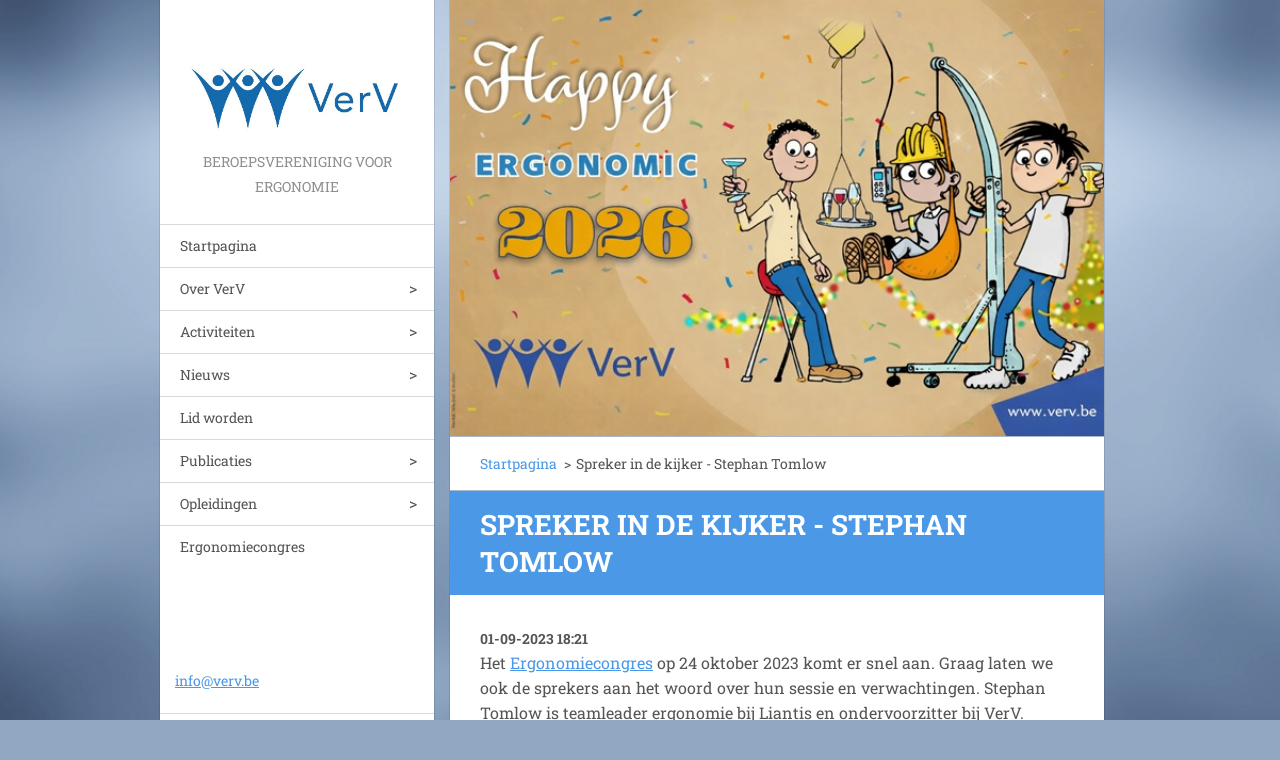

--- FILE ---
content_type: text/html; charset=UTF-8
request_url: https://www.verv.be/news/spreker-in-de-kijker-stephan-tomlow/newscbm_301774/40/
body_size: 7840
content:
<!doctype html>
<!--[if IE 8]><html class="lt-ie10 lt-ie9 no-js" lang="nl"> <![endif]-->
<!--[if IE 9]><html class="lt-ie10 no-js" lang="nl"> <![endif]-->
<!--[if gt IE 9]><!-->
<html class="no-js" lang="nl">
<!--<![endif]-->
	<head>
		<base href="https://www.verv.be/">
  <meta charset="utf-8">
  <meta name="description" content="">
  <meta name="keywords" content="">
  <meta name="generator" content="Webnode">
  <meta name="apple-mobile-web-app-capable" content="yes">
  <meta name="apple-mobile-web-app-status-bar-style" content="black">
  <meta name="format-detection" content="telephone=no">
    <link rel="icon" type="image/svg+xml" href="/favicon.svg" sizes="any">  <link rel="icon" type="image/svg+xml" href="/favicon16.svg" sizes="16x16">  <link rel="icon" href="/favicon.ico"><link rel="canonical" href="https://www.verv.be/news/spreker-in-de-kijker-stephan-tomlow/">
<script type="text/javascript">(function(i,s,o,g,r,a,m){i['GoogleAnalyticsObject']=r;i[r]=i[r]||function(){
			(i[r].q=i[r].q||[]).push(arguments)},i[r].l=1*new Date();a=s.createElement(o),
			m=s.getElementsByTagName(o)[0];a.async=1;a.src=g;m.parentNode.insertBefore(a,m)
			})(window,document,'script','//www.google-analytics.com/analytics.js','ga');ga('create', 'UA-797705-6', 'auto',{"name":"wnd_header"});ga('wnd_header.set', 'dimension1', 'W1');ga('wnd_header.set', 'anonymizeIp', true);ga('wnd_header.send', 'pageview');var pageTrackerAllTrackEvent=function(category,action,opt_label,opt_value){ga('send', 'event', category, action, opt_label, opt_value)};</script>
  <link rel="alternate" type="application/rss+xml" href="https://verv.be/rss/all.xml" title="">
<!--[if lte IE 9]><style type="text/css">.cke_skin_webnode iframe {vertical-align: baseline !important;}</style><![endif]-->
		<meta http-equiv="X-UA-Compatible" content="IE=edge">
		<title>Spreker in de kijker - Stephan Tomlow :: VerV</title>
		<meta name="viewport" content="width=device-width, initial-scale=1.0, maximum-scale=1.0, user-scalable=no">
		<link rel="stylesheet" href="https://d11bh4d8fhuq47.cloudfront.net/_system/skins/v20/50001459/css/style.css" />

		<script type="text/javascript" language="javascript" src="https://d11bh4d8fhuq47.cloudfront.net/_system/skins/v20/50001459/js/script.min.js"></script>


		<script type="text/javascript">
		/* <![CDATA[ */
		wtf.texts.set("photogallerySlideshowStop", 'Pauze');
		wtf.texts.set("photogallerySlideshowStart", 'Diavoorstelling');
		wtf.texts.set("faqShowAnswer", 'Maximaliseer FAQ');
		wtf.texts.set("faqHideAnswer", 'Minimaliseer FAQ');
		wtf.texts.set("menuLabel", 'Menu');
		/* ]]> */
		</script>
	
				<script type="text/javascript">
				/* <![CDATA[ */
					
					if (typeof(RS_CFG) == 'undefined') RS_CFG = new Array();
					RS_CFG['staticServers'] = new Array('https://d11bh4d8fhuq47.cloudfront.net/');
					RS_CFG['skinServers'] = new Array('https://d11bh4d8fhuq47.cloudfront.net/');
					RS_CFG['filesPath'] = 'https://www.verv.be/_files/';
					RS_CFG['filesAWSS3Path'] = 'https://31e259dbb1.clvaw-cdnwnd.com/c8c8329332daa8b7c23f8739ad38d76b/';
					RS_CFG['lbClose'] = 'Sluiten';
					RS_CFG['skin'] = 'default';
					if (!RS_CFG['labels']) RS_CFG['labels'] = new Array();
					RS_CFG['systemName'] = 'Webnode';
						
					RS_CFG['responsiveLayout'] = 1;
					RS_CFG['mobileDevice'] = 0;
					RS_CFG['labels']['copyPasteSource'] = 'Lees meer:';
					
				/* ]]> */
				</script><script type="text/javascript" src="https://d11bh4d8fhuq47.cloudfront.net/_system/client/js/compressed/frontend.package.1-3-108.js?ph=31e259dbb1"></script><style type="text/css"></style></head>
	<body>		<div id="wrapper" class="homepage">

			<div id="content" class="centered">

					<header id="header" class="wide">
							<div id="logo-wrapper" class="">
							    <div id="logo"><a href="home/" class="image" title="Ga naar homepagina"><span id="rbcSystemIdentifierLogo"><img src="https://31e259dbb1.clvaw-cdnwnd.com/c8c8329332daa8b7c23f8739ad38d76b/200000123-300ce31057/VerV.jpg"  width="783" height="274"  alt="VerV"></span></a></div>							</div>
							 
<div id="slogan" class="">
    <span id="rbcCompanySlogan" class="rbcNoStyleSpan">Beroepsvereniging voor Ergonomie</span></div>
 
<div id="menu-links" class="">
    <a id="menu-link" href="#menu">
        Menu    </a>

	<a id="fulltext-link" href="#fulltext">
		Doorzoek de website	</a>
</div>
 
 
 


					</header>

				<main id="main" class="wide">
						<div id="illustration">
							
							    <img src="https://31e259dbb1.clvaw-cdnwnd.com/c8c8329332daa8b7c23f8739ad38d76b/200001962-eeb8ceeb8e/Kerstkaart-2026.jpg?ph=31e259dbb1" width="614" height="409" alt=""> 

							
						</div>
						<div id="navigator" class="">
						    <div id="pageNavigator" class="rbcContentBlock"><a class="navFirstPage" href="/home/">Startpagina</a><span class="separator"> &gt; </span>    <span id="navCurrentPage">Spreker in de kijker - Stephan Tomlow</span></div>						</div>
						 
<div class="column">

		

		<article class="widget widget-article-detail">
			<header>
				<h1 class="widget-title">Spreker in de kijker - Stephan Tomlow</h1>
			</header>
			<div class="widget-content">
				<span class="article-date">01-09-2023 18:21</span>
				<p>Het <a href="https://ergonomiecongres.be/" target="_blank">Ergonomiecongres</a> op 24 oktober 2023 komt er snel aan. Graag laten we ook de sprekers aan het woord over hun sessie en verwachtingen. Stephan Tomlow is teamleader ergonomie bij Liantis en ondervoorzitter bij VerV.</p>
<p><strong>Wat ga je vertellen? </strong><br>
De laatste jaren zijn er een aantal interessante onderzoeken verschenen, duidelijk gelinkt aan werkbaar werk en fysieke ergonomie. Tijdens deze workshop ontdekken de deelnemers zelf wat de inzichten uit die studies zijn en gaan we in enkele praktijkcasussen aan de slag met deze principes. Wie weet ga je wel naar huis met nieuwe inzichten (of meer vraagtekens) over de aanpak van een risicoanalyse ergonomie…</p>
<p><strong>Wat verwacht je zelf van het Ergonomiecongres? </strong><br>
Voor de tweede keer op rij slaagt VerV erin om een goedgevuld programma met veel variatie samen te stellen. Zo kijk ik onder andere uit naar de demo van cobots (nog nooit de kans gehad dat in actie te zien), de inzichten van Valerie Vervliet (AD HUA) en de lezing van Paul Kuijer, van wie ik toch regelmatig interessante inzichten zie verschijnen.</p>
<p>Ik ga ook proberen de sessie van Astrid Van Severen over de nieuwe praktijkrichtlijn beeldschermwerk van VerV mee te pikken. Maar mijn favoriete ‘blokje’ blijft toch de pauzemomenten, om bij te praten en zo ook inzichten en visies uit de praktijk mee naar huis te kunnen nemen.</p>
<p><img alt="" src="https://31e259dbb1.clvaw-cdnwnd.com/c8c8329332daa8b7c23f8739ad38d76b/200001506-0ece00ece1/StephanTomlow.jpg" style="width: 500px; height: 297px;"></p>
<p>&nbsp;</p>

			</div>
			<footer class="widget-footer">
				
				<div class="rbcBookmarks"><div id="rbcBookmarks200002904"></div></div>
		<script type="text/javascript">
			/* <![CDATA[ */
			Event.observe(window, 'load', function(){
				var bookmarks = '<div style=\"float:left;\"><div style=\"float:left;\"><iframe src=\"//www.facebook.com/plugins/like.php?href=https://www.verv.be/news/spreker-in-de-kijker-stephan-tomlow/newscbm_301774/40/&amp;send=false&amp;layout=button_count&amp;width=155&amp;show_faces=false&amp;action=like&amp;colorscheme=light&amp;font&amp;height=21&amp;appId=397846014145828&amp;locale=nl_NL\" scrolling=\"no\" frameborder=\"0\" style=\"border:none; overflow:hidden; width:155px; height:21px; position:relative; top:1px;\" allowtransparency=\"true\"></iframe></div><div style=\"float:left;\"><a href=\"https://twitter.com/share\" class=\"twitter-share-button\" data-count=\"horizontal\" data-via=\"webnode\" data-lang=\"nl\">Tweeten</a></div><script type=\"text/javascript\">(function() {var po = document.createElement(\'script\'); po.type = \'text/javascript\'; po.async = true;po.src = \'//platform.twitter.com/widgets.js\';var s = document.getElementsByTagName(\'script\')[0]; s.parentNode.insertBefore(po, s);})();'+'<'+'/scr'+'ipt></div> <div class=\"addthis_toolbox addthis_default_style\" style=\"float:left;\"><a class=\"addthis_counter addthis_pill_style\"></a></div> <script type=\"text/javascript\">(function() {var po = document.createElement(\'script\'); po.type = \'text/javascript\'; po.async = true;po.src = \'https://s7.addthis.com/js/250/addthis_widget.js#pubid=webnode\';var s = document.getElementsByTagName(\'script\')[0]; s.parentNode.insertBefore(po, s);})();'+'<'+'/scr'+'ipt><div style=\"clear:both;\"></div>';
				$('rbcBookmarks200002904').innerHTML = bookmarks;
				bookmarks.evalScripts();
			});
			/* ]]> */
		</script>
		
				<div class="back-link"><a href="archive/news/">Terug</a></div>
			</footer>
		</article>

	
	

		<div class="widget widget-articles">
			<h2 class="widget-title">Nieuws</h2>
			<div class="widget-content">

	

		<article class="article-1">
			<header>
				<h3><a href="/news/verslag-verv-op-worksafe/">Verslag VerV op Worksafe</a></h3>
			</header>
			<div class="article-content">Op de Worksafe beurs stond ook de Masterclass "Wetgeving ergonomie in praktijk" op het programma. Daarin presenteerde Roeland Motmans voor VerV vier tools om zelf mee aan de slag te gaan met risicoanalyses en ontwerprichtlijnen ergonomie. Toffe sessie op Worksafe met veel interactie. 

1️⃣...</div>
			<span class="article-date">14-04-2025 10:22</span>
			<a class="article-more" href="/news/verslag-verv-op-worksafe/" title="Lees het volledig artikel">Lees meer</a>
		</article>
		<div class="article-separator article-separator-1"></div>

	
	

		<article class="article-2">
			<header>
				<h3><a href="/news/verslag-strategiedag-verv/">Verslag strategiedag VerV</a></h3>
			</header>
			<div class="article-content">Bij de start van de paasvakantie heeft het VerV bestuur zich teruggetrokken voor een strategiedag. Doel was om vooruit te blikken naar de toekomst vertrekkende van onze waarden en missie. Daaruit volgden dan vier strategische pijlers.
Waarden

	Daadkracht: veel doen, snelle...</div>
			<span class="article-date">14-04-2025 10:15</span>
			<a class="article-more" href="/news/verslag-strategiedag-verv/" title="Lees het volledig artikel">Lees meer</a>
		</article>
		<div class="article-separator article-separator-2"></div>

	
	

		<article class="article-3">
			<header>
				<h3><a href="/news/specialisatie-ergonomie-2021/">Infosessie specialisatie ergonomie - 21/05</a></h3>
			</header>
			<div class="article-content">In september 2025 start een nieuwe specialisatie-opleiding ergonomie. Daarom organiseert Odisee in samenwerking met VerV een online infosessie op 21 mei om 14u.&nbsp;
De specialisatie ergonomie beantwoordt aan de opleidingseisen van een preventieadviseur ergonoom. Gedurende 40 dagen verdiepen de...</div>
			<span class="article-date">13-04-2025 12:35</span>
			<a class="article-more" href="/news/specialisatie-ergonomie-2021/" title="Lees het volledig artikel">Lees meer</a>
		</article>
		<div class="article-separator article-separator-3"></div>

	
	

		<article class="article-4">
			<header>
				<h3><a href="/news/intervisie-opleiding-tilliften-03-04/">Verslag intervisie &quot;Opleiding tilliften&quot; </a></h3>
			</header>
			<div class="article-content">Op 3 april organiseerde VerV voor sector Zorg een bijeenkomst in Brussel voor een intervisie over de “Opleiding van tilliften”. Het vertrekpunt was de vraag hoe een ideale opleiding voor tilliften eruit zou moeten zien.&nbsp;
Tijdens een brainstormsessie kwamen diverse onderwerpen aan bod, zoals de...</div>
			<span class="article-date">13-04-2025 10:01</span>
			<a class="article-more" href="/news/intervisie-opleiding-tilliften-03-04/" title="Lees het volledig artikel">Lees meer</a>
		</article>
		<div class="article-separator article-separator-4"></div>

	
	

		<article class="article-5">
			<header>
				<h3><a href="/news/spreker-in-de-kijker-rianne-huijbregts/">Spreker in de kijker - Rianne Huijbregts </a></h3>
			</header>
			<div class="article-content">Op 24 april 2024 organiseren AP Hogeschool en VerV een studiedag over ‘Obesitas en transfers’. Rianne Huijbregts deelt die dag haar kennis en ervaringen wat betreft de zorg voor cliënten met obesitas.
Wie ben je en wat is je link met ergonomie?
Mijn eerste kennis en vaardigheden op het gebied van...</div>
			<span class="article-date">17-03-2025 12:56</span>
			<a class="article-more" href="/news/spreker-in-de-kijker-rianne-huijbregts/" title="Lees het volledig artikel">Lees meer</a>
		</article>
		<div class="article-separator article-separator-5"></div>

	
	

		<article class="article-6">
			<header>
				<h3><a href="/news/goede-praktijk-tattoo-artist-s-at-risk/">Goede praktijk: Tattoo artist(s) at risk</a></h3>
			</header>
			<div class="article-content">Elk jaar verzamelt VerV goede praktijken uit de realisaties van Erkend Ergonomen en projecten of eindwerken van cursisten ergonomie. In dit artikel licht Siemen Thijs zijn eindwerk toe met als titel: "Tattoo artist(s) at risk: an ergonomic analysis and comparison".&nbsp;
Wie ben je, waar werk je en...</div>
			<span class="article-date">17-03-2025 11:54</span>
			<a class="article-more" href="/news/goede-praktijk-tattoo-artist-s-at-risk/" title="Lees het volledig artikel">Lees meer</a>
		</article>
		<div class="article-separator article-separator-6"></div>

	
	

		<article class="article-7">
			<header>
				<h3><a href="/news/expertisecentrum-ergonomie-17-02/">Verslag Expertisecentrum ergonomie</a></h3>
			</header>
			<div class="article-content">Op 17 februari was een leerrijke bijeenkomst van het Expertisecentrum Ergonomie. Dit is een platform waar onderzoekers en Erkend Ergonomen elkaar ontmoeten. Doel is te komen tot een kruisbestuiving tussen theorie en praktijk met als resultaat meer ergonomiegerichte onderzoeken en een betere...</div>
			<span class="article-date">16-03-2025 19:46</span>
			<a class="article-more" href="/news/expertisecentrum-ergonomie-17-02/" title="Lees het volledig artikel">Lees meer</a>
		</article>
		<div class="article-separator article-separator-7"></div>

	
	

		<article class="article-8">
			<header>
				<h3><a href="/news/intervisie-leerlijn-ergonomie-11-03/">Verslag intervisie leerlijn ergonomie</a></h3>
			</header>
			<div class="article-content">De leerlijn ergonomie voor preventieadviseurs beschrijft de leerinhouden voor de verschillende niveaus. Deze inhouden bouwen op van niveau III tot de specialisatie ergonomie. Een leerlijn zorgt voor uniformiteit en continuïteit van de ene naar de andere opleiding. Eenzelfde voorkennis versterkt...</div>
			<span class="article-date">16-03-2025 16:51</span>
			<a class="article-more" href="/news/intervisie-leerlijn-ergonomie-11-03/" title="Lees het volledig artikel">Lees meer</a>
		</article>
		<div class="article-separator article-separator-8"></div>

	
	

		<article class="article-9">
			<header>
				<h3><a href="/news/poll-ergonomiecongres/">Poll Ergonomiecongres</a></h3>
			</header>
			<div class="article-content">Op 21 oktober 2025 vindt opnieuw het VerV Ergonomiecongres plaats. Deze poll peilt naar jouw interesses en verwachtingen. Laat het ons weten via onderstaande link. Zo maken we opnieuw een topeditie van dit netwerkevent onder ergonomen en geïnteresseerden in ergonomie.
Poll...</div>
			<span class="article-date">15-03-2025 16:29</span>
			<a class="article-more" href="/news/poll-ergonomiecongres/" title="Lees het volledig artikel">Lees meer</a>
		</article>
		<div class="article-separator article-separator-9"></div>

	
	

		<article class="article-10">
			<header>
				<h3><a href="/news/spreker-in-de-kijker-lieven-de-marez/">Spreker in de kijker - Lieven De Marez</a></h3>
			</header>
			<div class="article-content">Keynote speaker op het Ergonomiecongres is Lieven De Marez. Hij bestudeert hoe de Vlaming omgaat met technologie en sociale media. Met de sterke opkomst van AI geeft hij inzicht hoe we hiermee omgaan in het dagelijks leven en op het werk.
Wie ben je en wat doe je?&nbsp;
Ik ben professor aan UGent...</div>
			<span class="article-date">10-03-2025 15:33</span>
			<a class="article-more" href="/news/spreker-in-de-kijker-lieven-de-marez/" title="Lees het volledig artikel">Lees meer</a>
		</article>
		<div class="article-separator article-separator-10"></div>

	

			</div>
			<div class="widget-footer">
				
				
				
<div  class="paging">
<a  class="leftEnd"  href="/news/spreker-in-de-kijker-stephan-tomlow/"  title="Ga naar de eerste pagina."><span class="leftEndText">&lt;&lt;</span></a>
<a href="/news/spreker-in-de-kijker-stephan-tomlow/newscbm_301774/30/" class="left" title="Ga naar de vorige pagina." rel="prev"><span class="leftText">&lt;</span></a>
<a href="/news/spreker-in-de-kijker-stephan-tomlow/newscbm_301774/20/"><span class="pageText">3</span></a>
<span class="separator"><span class="separatorText">|</span></span>
<a href="/news/spreker-in-de-kijker-stephan-tomlow/newscbm_301774/30/"><span class="pageText">4</span></a>
<span class="separator"><span class="separatorText">|</span></span>
<span  class="selected"><span class="pageText">5</span></span>
<span class="separator"><span class="separatorText">|</span></span>
<a href="/news/spreker-in-de-kijker-stephan-tomlow/newscbm_301774/50/"><span class="pageText">6</span></a>
<span class="separator"><span class="separatorText">|</span></span>
<a href="/news/spreker-in-de-kijker-stephan-tomlow/newscbm_301774/60/"><span class="pageText">7</span></a>
<a href="/news/spreker-in-de-kijker-stephan-tomlow/newscbm_301774/50/" class="right" title="Ga naar de volgende pagina." rel="next"><span class="rightText">&gt;</span></a>
<a href="/news/spreker-in-de-kijker-stephan-tomlow/newscbm_301774/340/" class="rightEnd" title="Ga naar de laatste pagina."><span class="rightEndText">&gt;&gt;</span></a></div>
			</div>
		</div>

	</div>

 


				</main>

				<nav id="menu" role="navigation" class="vertical js-remove js-remove-section-header ">
				    

	<ul class="menu">
	<li class="first">
		<a href="/home/">
		Startpagina
	</a>
	</li>
	<li>
		<a href="/over-verv/">
		Over VerV
	</a>
	
	<ul class="level1">
		<li class="first">
		<a href="/over-verv/gegevens/">
		Gegevens
	</a>
	</li>
		<li>
		<a href="/over-verv/cijfers/">
		Cijfers VerV
	</a>
	</li>
		<li>
		<a href="/over-verv/bestuur/">
		Bestuur
	</a>
	</li>
		<li>
		<a href="/over-verv/doelstellingen/">
		Doelstellingen
	</a>
	</li>
		<li>
		<a href="/over-verv/partners/">
		Partners
	</a>
	</li>
		<li class="last">
		<a href="/sponsors/">
		Sponsors
	</a>
	</li>
	</ul>
	</li>
	<li>
		<a href="/activiteiten/">
		Activiteiten
	</a>
	
	<ul class="level1">
		<li class="first">
		<a href="/activiteiten/eigen-activiteiten/">
		Eigen activiteiten
	</a>
	</li>
		<li>
		<a href="/activiteiten/externe-activiteiten/">
		Externe activiteiten
	</a>
	</li>
		<li>
		<a href="/activiteiten/ergonomieprijs/">
		VerV Ergonomieprijs
	</a>
	</li>
		<li>
		<a href="/activiteiten/maand-van-de-ergonomie/">
		Maand van de Ergonomie
	</a>
	</li>
		<li>
		<a href="/activiteiten/10-10-10-campagne/">
		10-10-10-campagne
	</a>
	</li>
		<li class="last">
		<a href="/activiteiten/ergonomiecongres/">
		Ergonomiecongres
	</a>
	</li>
	</ul>
	</li>
	<li>
		<a href="/nieuws2/">
		Nieuws
	</a>
	
	<ul class="level1">
		<li class="first">
		<a href="/nieuws/">
		Nieuws
	</a>
	</li>
		<li>
		<a href="/nieuwsbrief/">
		Nieuwsbrief
	</a>
	</li>
		<li class="last">
		<a href="/portret/">
		Portret leden
	</a>
	</li>
	</ul>
	</li>
	<li>
		<a href="/lid-worden/">
		Lid worden
	</a>
	</li>
	<li>
		<a href="/publicaties/">
		Publicaties
	</a>
	
	<ul class="level1">
		<li class="first">
		<a href="/algemeen/">
		Algemeen
	</a>
	</li>
		<li>
		<a href="/kantoor/">
		Kantoor
	</a>
	</li>
		<li>
		<a href="/zorg/">
		Zorg
	</a>
	</li>
		<li class="last">
		<a href="/industrie/">
		Industrie
	</a>
	</li>
	</ul>
	</li>
	<li>
		<a href="/opleidingen/">
		Opleidingen
	</a>
	
	<ul class="level1">
		<li class="first">
		<a href="/opleidingen/basis-ergonomie/">
		Basis ergonomie
	</a>
	</li>
		<li>
		<a href="/opleidingen/verdieping-ergonomie/">
		Verdieping ergonomie
	</a>
	</li>
		<li class="last">
		<a href="/opleidingen/specialisatie-ergonomie/">
		Specialisatie ergonomie
	</a>
	</li>
	</ul>
	</li>
	<li class="last">
		<a href="/ergonomiecongres/">
		Ergonomiecongres
	</a>
	</li>
</ul>
				
				</nav>
				 
 


				<footer id="footer" class="wide">
						<div id="contact" class="">
						    

		<div class="widget widget-contact">

	

		<h2 class="widget-title"></h2>
		<div class="widget-content">
			
			

		<span class="contact-email"><a href="&#109;&#97;&#105;&#108;&#116;&#111;:&#105;&#110;&#102;&#111;&#64;&#118;&#101;&#114;&#118;&#46;&#98;&#101;"><span id="rbcContactEmail">&#105;&#110;&#102;&#111;&#64;&#118;&#101;&#114;&#118;&#46;&#98;&#101;</span></a></span>

	
			
		</div>

	

			<div class="widget-footer"></div>
		</div>

				
						</div>
						 
<div id="lang" class="">
    <div id="languageSelect"><div id="languageSelectBody"><div id="languageFlags"><a href="https://www.verv.be/home/" title="Nederlands" style="background-image: url(https://d11bh4d8fhuq47.cloudfront.net/img/flags/nl.png?ph=31e259dbb1);"><!-- / --></a><a href="https://www.verv.be/en1/" title="English" style="background-image: url(https://d11bh4d8fhuq47.cloudfront.net/img/flags/en.png?ph=31e259dbb1);"><!-- / --></a><a href="https://www.verv.be/fr/" title="Français" style="background-image: url(https://d11bh4d8fhuq47.cloudfront.net/img/flags/fr.png?ph=31e259dbb1);"><!-- / --></a></div><ul><li class="flagNL"><a href="https://www.verv.be/home/">Nederlands</a></li><li class="flagEN"><a href="https://www.verv.be/en1/">English</a></li><li class="flagFR"><a href="https://www.verv.be/fr/">Français</a></li></ul></div></div>			
</div>
 
 
<div id="copyright" class="">
    <span id="rbcFooterText" class="rbcNoStyleSpan">© 2014-2023 Alle rechten zijn voorbehouden.</span></div>
 
<div id="signature" class="">
    <span class="rbcSignatureText"></span></div>
 


				</footer>

				

			</div>

			

		</div>
	<div id="rbcFooterHtml"></div><script type="text/javascript">var keenTrackerCmsTrackEvent=function(id){if(typeof _jsTracker=="undefined" || !_jsTracker){return false;};try{var name=_keenEvents[id];var keenEvent={user:{u:_keenData.u,p:_keenData.p,lc:_keenData.lc,t:_keenData.t},action:{identifier:id,name:name,category:'cms',platform:'WND1',version:'2.1.157'},browser:{url:location.href,ua:navigator.userAgent,referer_url:document.referrer,resolution:screen.width+'x'+screen.height,ip:'37.59.204.142'}};_jsTracker.jsonpSubmit('PROD',keenEvent,function(err,res){});}catch(err){console.log(err)};};</script></body>
</html>